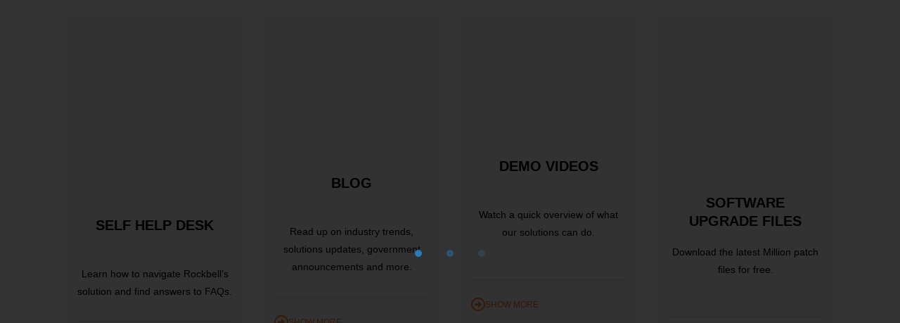

--- FILE ---
content_type: text/html; charset=utf-8
request_url: https://www.google.com/recaptcha/api2/anchor?ar=1&k=6LdX79MiAAAAAEOytslB09nvCoHm820I4pVcA2Q6&co=aHR0cHM6Ly93d3cucm9ja2JlbGwuc2c6NDQz&hl=en&v=PoyoqOPhxBO7pBk68S4YbpHZ&size=invisible&anchor-ms=20000&execute-ms=30000&cb=788kjvmbxdlx
body_size: 48418
content:
<!DOCTYPE HTML><html dir="ltr" lang="en"><head><meta http-equiv="Content-Type" content="text/html; charset=UTF-8">
<meta http-equiv="X-UA-Compatible" content="IE=edge">
<title>reCAPTCHA</title>
<style type="text/css">
/* cyrillic-ext */
@font-face {
  font-family: 'Roboto';
  font-style: normal;
  font-weight: 400;
  font-stretch: 100%;
  src: url(//fonts.gstatic.com/s/roboto/v48/KFO7CnqEu92Fr1ME7kSn66aGLdTylUAMa3GUBHMdazTgWw.woff2) format('woff2');
  unicode-range: U+0460-052F, U+1C80-1C8A, U+20B4, U+2DE0-2DFF, U+A640-A69F, U+FE2E-FE2F;
}
/* cyrillic */
@font-face {
  font-family: 'Roboto';
  font-style: normal;
  font-weight: 400;
  font-stretch: 100%;
  src: url(//fonts.gstatic.com/s/roboto/v48/KFO7CnqEu92Fr1ME7kSn66aGLdTylUAMa3iUBHMdazTgWw.woff2) format('woff2');
  unicode-range: U+0301, U+0400-045F, U+0490-0491, U+04B0-04B1, U+2116;
}
/* greek-ext */
@font-face {
  font-family: 'Roboto';
  font-style: normal;
  font-weight: 400;
  font-stretch: 100%;
  src: url(//fonts.gstatic.com/s/roboto/v48/KFO7CnqEu92Fr1ME7kSn66aGLdTylUAMa3CUBHMdazTgWw.woff2) format('woff2');
  unicode-range: U+1F00-1FFF;
}
/* greek */
@font-face {
  font-family: 'Roboto';
  font-style: normal;
  font-weight: 400;
  font-stretch: 100%;
  src: url(//fonts.gstatic.com/s/roboto/v48/KFO7CnqEu92Fr1ME7kSn66aGLdTylUAMa3-UBHMdazTgWw.woff2) format('woff2');
  unicode-range: U+0370-0377, U+037A-037F, U+0384-038A, U+038C, U+038E-03A1, U+03A3-03FF;
}
/* math */
@font-face {
  font-family: 'Roboto';
  font-style: normal;
  font-weight: 400;
  font-stretch: 100%;
  src: url(//fonts.gstatic.com/s/roboto/v48/KFO7CnqEu92Fr1ME7kSn66aGLdTylUAMawCUBHMdazTgWw.woff2) format('woff2');
  unicode-range: U+0302-0303, U+0305, U+0307-0308, U+0310, U+0312, U+0315, U+031A, U+0326-0327, U+032C, U+032F-0330, U+0332-0333, U+0338, U+033A, U+0346, U+034D, U+0391-03A1, U+03A3-03A9, U+03B1-03C9, U+03D1, U+03D5-03D6, U+03F0-03F1, U+03F4-03F5, U+2016-2017, U+2034-2038, U+203C, U+2040, U+2043, U+2047, U+2050, U+2057, U+205F, U+2070-2071, U+2074-208E, U+2090-209C, U+20D0-20DC, U+20E1, U+20E5-20EF, U+2100-2112, U+2114-2115, U+2117-2121, U+2123-214F, U+2190, U+2192, U+2194-21AE, U+21B0-21E5, U+21F1-21F2, U+21F4-2211, U+2213-2214, U+2216-22FF, U+2308-230B, U+2310, U+2319, U+231C-2321, U+2336-237A, U+237C, U+2395, U+239B-23B7, U+23D0, U+23DC-23E1, U+2474-2475, U+25AF, U+25B3, U+25B7, U+25BD, U+25C1, U+25CA, U+25CC, U+25FB, U+266D-266F, U+27C0-27FF, U+2900-2AFF, U+2B0E-2B11, U+2B30-2B4C, U+2BFE, U+3030, U+FF5B, U+FF5D, U+1D400-1D7FF, U+1EE00-1EEFF;
}
/* symbols */
@font-face {
  font-family: 'Roboto';
  font-style: normal;
  font-weight: 400;
  font-stretch: 100%;
  src: url(//fonts.gstatic.com/s/roboto/v48/KFO7CnqEu92Fr1ME7kSn66aGLdTylUAMaxKUBHMdazTgWw.woff2) format('woff2');
  unicode-range: U+0001-000C, U+000E-001F, U+007F-009F, U+20DD-20E0, U+20E2-20E4, U+2150-218F, U+2190, U+2192, U+2194-2199, U+21AF, U+21E6-21F0, U+21F3, U+2218-2219, U+2299, U+22C4-22C6, U+2300-243F, U+2440-244A, U+2460-24FF, U+25A0-27BF, U+2800-28FF, U+2921-2922, U+2981, U+29BF, U+29EB, U+2B00-2BFF, U+4DC0-4DFF, U+FFF9-FFFB, U+10140-1018E, U+10190-1019C, U+101A0, U+101D0-101FD, U+102E0-102FB, U+10E60-10E7E, U+1D2C0-1D2D3, U+1D2E0-1D37F, U+1F000-1F0FF, U+1F100-1F1AD, U+1F1E6-1F1FF, U+1F30D-1F30F, U+1F315, U+1F31C, U+1F31E, U+1F320-1F32C, U+1F336, U+1F378, U+1F37D, U+1F382, U+1F393-1F39F, U+1F3A7-1F3A8, U+1F3AC-1F3AF, U+1F3C2, U+1F3C4-1F3C6, U+1F3CA-1F3CE, U+1F3D4-1F3E0, U+1F3ED, U+1F3F1-1F3F3, U+1F3F5-1F3F7, U+1F408, U+1F415, U+1F41F, U+1F426, U+1F43F, U+1F441-1F442, U+1F444, U+1F446-1F449, U+1F44C-1F44E, U+1F453, U+1F46A, U+1F47D, U+1F4A3, U+1F4B0, U+1F4B3, U+1F4B9, U+1F4BB, U+1F4BF, U+1F4C8-1F4CB, U+1F4D6, U+1F4DA, U+1F4DF, U+1F4E3-1F4E6, U+1F4EA-1F4ED, U+1F4F7, U+1F4F9-1F4FB, U+1F4FD-1F4FE, U+1F503, U+1F507-1F50B, U+1F50D, U+1F512-1F513, U+1F53E-1F54A, U+1F54F-1F5FA, U+1F610, U+1F650-1F67F, U+1F687, U+1F68D, U+1F691, U+1F694, U+1F698, U+1F6AD, U+1F6B2, U+1F6B9-1F6BA, U+1F6BC, U+1F6C6-1F6CF, U+1F6D3-1F6D7, U+1F6E0-1F6EA, U+1F6F0-1F6F3, U+1F6F7-1F6FC, U+1F700-1F7FF, U+1F800-1F80B, U+1F810-1F847, U+1F850-1F859, U+1F860-1F887, U+1F890-1F8AD, U+1F8B0-1F8BB, U+1F8C0-1F8C1, U+1F900-1F90B, U+1F93B, U+1F946, U+1F984, U+1F996, U+1F9E9, U+1FA00-1FA6F, U+1FA70-1FA7C, U+1FA80-1FA89, U+1FA8F-1FAC6, U+1FACE-1FADC, U+1FADF-1FAE9, U+1FAF0-1FAF8, U+1FB00-1FBFF;
}
/* vietnamese */
@font-face {
  font-family: 'Roboto';
  font-style: normal;
  font-weight: 400;
  font-stretch: 100%;
  src: url(//fonts.gstatic.com/s/roboto/v48/KFO7CnqEu92Fr1ME7kSn66aGLdTylUAMa3OUBHMdazTgWw.woff2) format('woff2');
  unicode-range: U+0102-0103, U+0110-0111, U+0128-0129, U+0168-0169, U+01A0-01A1, U+01AF-01B0, U+0300-0301, U+0303-0304, U+0308-0309, U+0323, U+0329, U+1EA0-1EF9, U+20AB;
}
/* latin-ext */
@font-face {
  font-family: 'Roboto';
  font-style: normal;
  font-weight: 400;
  font-stretch: 100%;
  src: url(//fonts.gstatic.com/s/roboto/v48/KFO7CnqEu92Fr1ME7kSn66aGLdTylUAMa3KUBHMdazTgWw.woff2) format('woff2');
  unicode-range: U+0100-02BA, U+02BD-02C5, U+02C7-02CC, U+02CE-02D7, U+02DD-02FF, U+0304, U+0308, U+0329, U+1D00-1DBF, U+1E00-1E9F, U+1EF2-1EFF, U+2020, U+20A0-20AB, U+20AD-20C0, U+2113, U+2C60-2C7F, U+A720-A7FF;
}
/* latin */
@font-face {
  font-family: 'Roboto';
  font-style: normal;
  font-weight: 400;
  font-stretch: 100%;
  src: url(//fonts.gstatic.com/s/roboto/v48/KFO7CnqEu92Fr1ME7kSn66aGLdTylUAMa3yUBHMdazQ.woff2) format('woff2');
  unicode-range: U+0000-00FF, U+0131, U+0152-0153, U+02BB-02BC, U+02C6, U+02DA, U+02DC, U+0304, U+0308, U+0329, U+2000-206F, U+20AC, U+2122, U+2191, U+2193, U+2212, U+2215, U+FEFF, U+FFFD;
}
/* cyrillic-ext */
@font-face {
  font-family: 'Roboto';
  font-style: normal;
  font-weight: 500;
  font-stretch: 100%;
  src: url(//fonts.gstatic.com/s/roboto/v48/KFO7CnqEu92Fr1ME7kSn66aGLdTylUAMa3GUBHMdazTgWw.woff2) format('woff2');
  unicode-range: U+0460-052F, U+1C80-1C8A, U+20B4, U+2DE0-2DFF, U+A640-A69F, U+FE2E-FE2F;
}
/* cyrillic */
@font-face {
  font-family: 'Roboto';
  font-style: normal;
  font-weight: 500;
  font-stretch: 100%;
  src: url(//fonts.gstatic.com/s/roboto/v48/KFO7CnqEu92Fr1ME7kSn66aGLdTylUAMa3iUBHMdazTgWw.woff2) format('woff2');
  unicode-range: U+0301, U+0400-045F, U+0490-0491, U+04B0-04B1, U+2116;
}
/* greek-ext */
@font-face {
  font-family: 'Roboto';
  font-style: normal;
  font-weight: 500;
  font-stretch: 100%;
  src: url(//fonts.gstatic.com/s/roboto/v48/KFO7CnqEu92Fr1ME7kSn66aGLdTylUAMa3CUBHMdazTgWw.woff2) format('woff2');
  unicode-range: U+1F00-1FFF;
}
/* greek */
@font-face {
  font-family: 'Roboto';
  font-style: normal;
  font-weight: 500;
  font-stretch: 100%;
  src: url(//fonts.gstatic.com/s/roboto/v48/KFO7CnqEu92Fr1ME7kSn66aGLdTylUAMa3-UBHMdazTgWw.woff2) format('woff2');
  unicode-range: U+0370-0377, U+037A-037F, U+0384-038A, U+038C, U+038E-03A1, U+03A3-03FF;
}
/* math */
@font-face {
  font-family: 'Roboto';
  font-style: normal;
  font-weight: 500;
  font-stretch: 100%;
  src: url(//fonts.gstatic.com/s/roboto/v48/KFO7CnqEu92Fr1ME7kSn66aGLdTylUAMawCUBHMdazTgWw.woff2) format('woff2');
  unicode-range: U+0302-0303, U+0305, U+0307-0308, U+0310, U+0312, U+0315, U+031A, U+0326-0327, U+032C, U+032F-0330, U+0332-0333, U+0338, U+033A, U+0346, U+034D, U+0391-03A1, U+03A3-03A9, U+03B1-03C9, U+03D1, U+03D5-03D6, U+03F0-03F1, U+03F4-03F5, U+2016-2017, U+2034-2038, U+203C, U+2040, U+2043, U+2047, U+2050, U+2057, U+205F, U+2070-2071, U+2074-208E, U+2090-209C, U+20D0-20DC, U+20E1, U+20E5-20EF, U+2100-2112, U+2114-2115, U+2117-2121, U+2123-214F, U+2190, U+2192, U+2194-21AE, U+21B0-21E5, U+21F1-21F2, U+21F4-2211, U+2213-2214, U+2216-22FF, U+2308-230B, U+2310, U+2319, U+231C-2321, U+2336-237A, U+237C, U+2395, U+239B-23B7, U+23D0, U+23DC-23E1, U+2474-2475, U+25AF, U+25B3, U+25B7, U+25BD, U+25C1, U+25CA, U+25CC, U+25FB, U+266D-266F, U+27C0-27FF, U+2900-2AFF, U+2B0E-2B11, U+2B30-2B4C, U+2BFE, U+3030, U+FF5B, U+FF5D, U+1D400-1D7FF, U+1EE00-1EEFF;
}
/* symbols */
@font-face {
  font-family: 'Roboto';
  font-style: normal;
  font-weight: 500;
  font-stretch: 100%;
  src: url(//fonts.gstatic.com/s/roboto/v48/KFO7CnqEu92Fr1ME7kSn66aGLdTylUAMaxKUBHMdazTgWw.woff2) format('woff2');
  unicode-range: U+0001-000C, U+000E-001F, U+007F-009F, U+20DD-20E0, U+20E2-20E4, U+2150-218F, U+2190, U+2192, U+2194-2199, U+21AF, U+21E6-21F0, U+21F3, U+2218-2219, U+2299, U+22C4-22C6, U+2300-243F, U+2440-244A, U+2460-24FF, U+25A0-27BF, U+2800-28FF, U+2921-2922, U+2981, U+29BF, U+29EB, U+2B00-2BFF, U+4DC0-4DFF, U+FFF9-FFFB, U+10140-1018E, U+10190-1019C, U+101A0, U+101D0-101FD, U+102E0-102FB, U+10E60-10E7E, U+1D2C0-1D2D3, U+1D2E0-1D37F, U+1F000-1F0FF, U+1F100-1F1AD, U+1F1E6-1F1FF, U+1F30D-1F30F, U+1F315, U+1F31C, U+1F31E, U+1F320-1F32C, U+1F336, U+1F378, U+1F37D, U+1F382, U+1F393-1F39F, U+1F3A7-1F3A8, U+1F3AC-1F3AF, U+1F3C2, U+1F3C4-1F3C6, U+1F3CA-1F3CE, U+1F3D4-1F3E0, U+1F3ED, U+1F3F1-1F3F3, U+1F3F5-1F3F7, U+1F408, U+1F415, U+1F41F, U+1F426, U+1F43F, U+1F441-1F442, U+1F444, U+1F446-1F449, U+1F44C-1F44E, U+1F453, U+1F46A, U+1F47D, U+1F4A3, U+1F4B0, U+1F4B3, U+1F4B9, U+1F4BB, U+1F4BF, U+1F4C8-1F4CB, U+1F4D6, U+1F4DA, U+1F4DF, U+1F4E3-1F4E6, U+1F4EA-1F4ED, U+1F4F7, U+1F4F9-1F4FB, U+1F4FD-1F4FE, U+1F503, U+1F507-1F50B, U+1F50D, U+1F512-1F513, U+1F53E-1F54A, U+1F54F-1F5FA, U+1F610, U+1F650-1F67F, U+1F687, U+1F68D, U+1F691, U+1F694, U+1F698, U+1F6AD, U+1F6B2, U+1F6B9-1F6BA, U+1F6BC, U+1F6C6-1F6CF, U+1F6D3-1F6D7, U+1F6E0-1F6EA, U+1F6F0-1F6F3, U+1F6F7-1F6FC, U+1F700-1F7FF, U+1F800-1F80B, U+1F810-1F847, U+1F850-1F859, U+1F860-1F887, U+1F890-1F8AD, U+1F8B0-1F8BB, U+1F8C0-1F8C1, U+1F900-1F90B, U+1F93B, U+1F946, U+1F984, U+1F996, U+1F9E9, U+1FA00-1FA6F, U+1FA70-1FA7C, U+1FA80-1FA89, U+1FA8F-1FAC6, U+1FACE-1FADC, U+1FADF-1FAE9, U+1FAF0-1FAF8, U+1FB00-1FBFF;
}
/* vietnamese */
@font-face {
  font-family: 'Roboto';
  font-style: normal;
  font-weight: 500;
  font-stretch: 100%;
  src: url(//fonts.gstatic.com/s/roboto/v48/KFO7CnqEu92Fr1ME7kSn66aGLdTylUAMa3OUBHMdazTgWw.woff2) format('woff2');
  unicode-range: U+0102-0103, U+0110-0111, U+0128-0129, U+0168-0169, U+01A0-01A1, U+01AF-01B0, U+0300-0301, U+0303-0304, U+0308-0309, U+0323, U+0329, U+1EA0-1EF9, U+20AB;
}
/* latin-ext */
@font-face {
  font-family: 'Roboto';
  font-style: normal;
  font-weight: 500;
  font-stretch: 100%;
  src: url(//fonts.gstatic.com/s/roboto/v48/KFO7CnqEu92Fr1ME7kSn66aGLdTylUAMa3KUBHMdazTgWw.woff2) format('woff2');
  unicode-range: U+0100-02BA, U+02BD-02C5, U+02C7-02CC, U+02CE-02D7, U+02DD-02FF, U+0304, U+0308, U+0329, U+1D00-1DBF, U+1E00-1E9F, U+1EF2-1EFF, U+2020, U+20A0-20AB, U+20AD-20C0, U+2113, U+2C60-2C7F, U+A720-A7FF;
}
/* latin */
@font-face {
  font-family: 'Roboto';
  font-style: normal;
  font-weight: 500;
  font-stretch: 100%;
  src: url(//fonts.gstatic.com/s/roboto/v48/KFO7CnqEu92Fr1ME7kSn66aGLdTylUAMa3yUBHMdazQ.woff2) format('woff2');
  unicode-range: U+0000-00FF, U+0131, U+0152-0153, U+02BB-02BC, U+02C6, U+02DA, U+02DC, U+0304, U+0308, U+0329, U+2000-206F, U+20AC, U+2122, U+2191, U+2193, U+2212, U+2215, U+FEFF, U+FFFD;
}
/* cyrillic-ext */
@font-face {
  font-family: 'Roboto';
  font-style: normal;
  font-weight: 900;
  font-stretch: 100%;
  src: url(//fonts.gstatic.com/s/roboto/v48/KFO7CnqEu92Fr1ME7kSn66aGLdTylUAMa3GUBHMdazTgWw.woff2) format('woff2');
  unicode-range: U+0460-052F, U+1C80-1C8A, U+20B4, U+2DE0-2DFF, U+A640-A69F, U+FE2E-FE2F;
}
/* cyrillic */
@font-face {
  font-family: 'Roboto';
  font-style: normal;
  font-weight: 900;
  font-stretch: 100%;
  src: url(//fonts.gstatic.com/s/roboto/v48/KFO7CnqEu92Fr1ME7kSn66aGLdTylUAMa3iUBHMdazTgWw.woff2) format('woff2');
  unicode-range: U+0301, U+0400-045F, U+0490-0491, U+04B0-04B1, U+2116;
}
/* greek-ext */
@font-face {
  font-family: 'Roboto';
  font-style: normal;
  font-weight: 900;
  font-stretch: 100%;
  src: url(//fonts.gstatic.com/s/roboto/v48/KFO7CnqEu92Fr1ME7kSn66aGLdTylUAMa3CUBHMdazTgWw.woff2) format('woff2');
  unicode-range: U+1F00-1FFF;
}
/* greek */
@font-face {
  font-family: 'Roboto';
  font-style: normal;
  font-weight: 900;
  font-stretch: 100%;
  src: url(//fonts.gstatic.com/s/roboto/v48/KFO7CnqEu92Fr1ME7kSn66aGLdTylUAMa3-UBHMdazTgWw.woff2) format('woff2');
  unicode-range: U+0370-0377, U+037A-037F, U+0384-038A, U+038C, U+038E-03A1, U+03A3-03FF;
}
/* math */
@font-face {
  font-family: 'Roboto';
  font-style: normal;
  font-weight: 900;
  font-stretch: 100%;
  src: url(//fonts.gstatic.com/s/roboto/v48/KFO7CnqEu92Fr1ME7kSn66aGLdTylUAMawCUBHMdazTgWw.woff2) format('woff2');
  unicode-range: U+0302-0303, U+0305, U+0307-0308, U+0310, U+0312, U+0315, U+031A, U+0326-0327, U+032C, U+032F-0330, U+0332-0333, U+0338, U+033A, U+0346, U+034D, U+0391-03A1, U+03A3-03A9, U+03B1-03C9, U+03D1, U+03D5-03D6, U+03F0-03F1, U+03F4-03F5, U+2016-2017, U+2034-2038, U+203C, U+2040, U+2043, U+2047, U+2050, U+2057, U+205F, U+2070-2071, U+2074-208E, U+2090-209C, U+20D0-20DC, U+20E1, U+20E5-20EF, U+2100-2112, U+2114-2115, U+2117-2121, U+2123-214F, U+2190, U+2192, U+2194-21AE, U+21B0-21E5, U+21F1-21F2, U+21F4-2211, U+2213-2214, U+2216-22FF, U+2308-230B, U+2310, U+2319, U+231C-2321, U+2336-237A, U+237C, U+2395, U+239B-23B7, U+23D0, U+23DC-23E1, U+2474-2475, U+25AF, U+25B3, U+25B7, U+25BD, U+25C1, U+25CA, U+25CC, U+25FB, U+266D-266F, U+27C0-27FF, U+2900-2AFF, U+2B0E-2B11, U+2B30-2B4C, U+2BFE, U+3030, U+FF5B, U+FF5D, U+1D400-1D7FF, U+1EE00-1EEFF;
}
/* symbols */
@font-face {
  font-family: 'Roboto';
  font-style: normal;
  font-weight: 900;
  font-stretch: 100%;
  src: url(//fonts.gstatic.com/s/roboto/v48/KFO7CnqEu92Fr1ME7kSn66aGLdTylUAMaxKUBHMdazTgWw.woff2) format('woff2');
  unicode-range: U+0001-000C, U+000E-001F, U+007F-009F, U+20DD-20E0, U+20E2-20E4, U+2150-218F, U+2190, U+2192, U+2194-2199, U+21AF, U+21E6-21F0, U+21F3, U+2218-2219, U+2299, U+22C4-22C6, U+2300-243F, U+2440-244A, U+2460-24FF, U+25A0-27BF, U+2800-28FF, U+2921-2922, U+2981, U+29BF, U+29EB, U+2B00-2BFF, U+4DC0-4DFF, U+FFF9-FFFB, U+10140-1018E, U+10190-1019C, U+101A0, U+101D0-101FD, U+102E0-102FB, U+10E60-10E7E, U+1D2C0-1D2D3, U+1D2E0-1D37F, U+1F000-1F0FF, U+1F100-1F1AD, U+1F1E6-1F1FF, U+1F30D-1F30F, U+1F315, U+1F31C, U+1F31E, U+1F320-1F32C, U+1F336, U+1F378, U+1F37D, U+1F382, U+1F393-1F39F, U+1F3A7-1F3A8, U+1F3AC-1F3AF, U+1F3C2, U+1F3C4-1F3C6, U+1F3CA-1F3CE, U+1F3D4-1F3E0, U+1F3ED, U+1F3F1-1F3F3, U+1F3F5-1F3F7, U+1F408, U+1F415, U+1F41F, U+1F426, U+1F43F, U+1F441-1F442, U+1F444, U+1F446-1F449, U+1F44C-1F44E, U+1F453, U+1F46A, U+1F47D, U+1F4A3, U+1F4B0, U+1F4B3, U+1F4B9, U+1F4BB, U+1F4BF, U+1F4C8-1F4CB, U+1F4D6, U+1F4DA, U+1F4DF, U+1F4E3-1F4E6, U+1F4EA-1F4ED, U+1F4F7, U+1F4F9-1F4FB, U+1F4FD-1F4FE, U+1F503, U+1F507-1F50B, U+1F50D, U+1F512-1F513, U+1F53E-1F54A, U+1F54F-1F5FA, U+1F610, U+1F650-1F67F, U+1F687, U+1F68D, U+1F691, U+1F694, U+1F698, U+1F6AD, U+1F6B2, U+1F6B9-1F6BA, U+1F6BC, U+1F6C6-1F6CF, U+1F6D3-1F6D7, U+1F6E0-1F6EA, U+1F6F0-1F6F3, U+1F6F7-1F6FC, U+1F700-1F7FF, U+1F800-1F80B, U+1F810-1F847, U+1F850-1F859, U+1F860-1F887, U+1F890-1F8AD, U+1F8B0-1F8BB, U+1F8C0-1F8C1, U+1F900-1F90B, U+1F93B, U+1F946, U+1F984, U+1F996, U+1F9E9, U+1FA00-1FA6F, U+1FA70-1FA7C, U+1FA80-1FA89, U+1FA8F-1FAC6, U+1FACE-1FADC, U+1FADF-1FAE9, U+1FAF0-1FAF8, U+1FB00-1FBFF;
}
/* vietnamese */
@font-face {
  font-family: 'Roboto';
  font-style: normal;
  font-weight: 900;
  font-stretch: 100%;
  src: url(//fonts.gstatic.com/s/roboto/v48/KFO7CnqEu92Fr1ME7kSn66aGLdTylUAMa3OUBHMdazTgWw.woff2) format('woff2');
  unicode-range: U+0102-0103, U+0110-0111, U+0128-0129, U+0168-0169, U+01A0-01A1, U+01AF-01B0, U+0300-0301, U+0303-0304, U+0308-0309, U+0323, U+0329, U+1EA0-1EF9, U+20AB;
}
/* latin-ext */
@font-face {
  font-family: 'Roboto';
  font-style: normal;
  font-weight: 900;
  font-stretch: 100%;
  src: url(//fonts.gstatic.com/s/roboto/v48/KFO7CnqEu92Fr1ME7kSn66aGLdTylUAMa3KUBHMdazTgWw.woff2) format('woff2');
  unicode-range: U+0100-02BA, U+02BD-02C5, U+02C7-02CC, U+02CE-02D7, U+02DD-02FF, U+0304, U+0308, U+0329, U+1D00-1DBF, U+1E00-1E9F, U+1EF2-1EFF, U+2020, U+20A0-20AB, U+20AD-20C0, U+2113, U+2C60-2C7F, U+A720-A7FF;
}
/* latin */
@font-face {
  font-family: 'Roboto';
  font-style: normal;
  font-weight: 900;
  font-stretch: 100%;
  src: url(//fonts.gstatic.com/s/roboto/v48/KFO7CnqEu92Fr1ME7kSn66aGLdTylUAMa3yUBHMdazQ.woff2) format('woff2');
  unicode-range: U+0000-00FF, U+0131, U+0152-0153, U+02BB-02BC, U+02C6, U+02DA, U+02DC, U+0304, U+0308, U+0329, U+2000-206F, U+20AC, U+2122, U+2191, U+2193, U+2212, U+2215, U+FEFF, U+FFFD;
}

</style>
<link rel="stylesheet" type="text/css" href="https://www.gstatic.com/recaptcha/releases/PoyoqOPhxBO7pBk68S4YbpHZ/styles__ltr.css">
<script nonce="qWKgEqV7KIqk7JST7WSrPg" type="text/javascript">window['__recaptcha_api'] = 'https://www.google.com/recaptcha/api2/';</script>
<script type="text/javascript" src="https://www.gstatic.com/recaptcha/releases/PoyoqOPhxBO7pBk68S4YbpHZ/recaptcha__en.js" nonce="qWKgEqV7KIqk7JST7WSrPg">
      
    </script></head>
<body><div id="rc-anchor-alert" class="rc-anchor-alert"></div>
<input type="hidden" id="recaptcha-token" value="[base64]">
<script type="text/javascript" nonce="qWKgEqV7KIqk7JST7WSrPg">
      recaptcha.anchor.Main.init("[\x22ainput\x22,[\x22bgdata\x22,\x22\x22,\[base64]/[base64]/[base64]/[base64]/[base64]/UltsKytdPUU6KEU8MjA0OD9SW2wrK109RT4+NnwxOTI6KChFJjY0NTEyKT09NTUyOTYmJk0rMTxjLmxlbmd0aCYmKGMuY2hhckNvZGVBdChNKzEpJjY0NTEyKT09NTYzMjA/[base64]/[base64]/[base64]/[base64]/[base64]/[base64]/[base64]\x22,\[base64]\\u003d\\u003d\x22,\x22w51fwqorwojChMKfBcOCI0pGBsKnwqNaA8OEw7XDl8Kmw4tCJMOLw51sIFBYT8OuZ1fCtsK9wqJRw4RUw6DDs8O3DsK5REXDqcOAwqY8OsOFSTpVOsKDWgMwLFdPUMKJdlzCpADCmQlSMUDCo2cawqx3wrYtw4rCv8KSwr/Cv8KqRMKaLmHDl1HDrBMRN8KEXMKCXTEew5zDpTJWTMKCw41pwpI4wpFNwo8Gw6fDicOhRMKxXcOPVXIXwoxMw5k5w4TDi2orOl/[base64]/Ci8KDw7HCoDnCgCEAw4nDlsKrdsKEw7LCmcKaw6nCtXrDpxILM8OMCWnCrWDDiWM2PMKHIBc5w6tELjVLK8OmwovCpcK0X8KOw4vDs2swwrQswq7CmAnDvcOiwoRywofDhzjDkxbDm31sdMOEMVrCnjfDuy/Cv8O/w7Yxw6zCkMOiKi3DjDtcw7JkRcKFHWjDny0oSUDDi8KkV0JAwqlOw69jwqcFwot0TsKWIMOcw444wpo6BcKIWMOFwrkvw4XDp1pVwpJNwp3DlMKqw6DCniJfw5DCqcOYCcKCw6vCgMOtw7Y0bg0tDMOeZsO/JgYnwpQWN8O6wrHDvzMOGQ3CksKcwrB1EcKqYlPDl8K+DEhRwohrw4jDtGDClll2CArCh8KfK8KawpULQBRwJxA+b8KJw41LNsOmI8KZSwVEw67Dm8K0wrgYFFvCoA/Cr8KIHCFxYsKwCRXCi1HCrWlMTyE5w7vCucK5wpnCvn3DpMOlwrw4PcKxw4XCrljClMKZb8KZw48SMsKDwr/[base64]/Dt8OhUinCn3XDhMOnwr/DsyXCksKSw4ZUwp1pwpcJw5RlW8OncUHCk8O9f0d8EcK4wqxLeXUjw6kWwoDDl3JNKMObwocew5lPKcOUQcKnwrvDpMKWXmDCgSDCl3bDisOlMMKZwqcxOwjCjyLChcO7wpbCssK/w7zCiUrChMKWwpzDu8O7wp7Cg8OQKcKhRmIOGhjCg8O8w6vDvSx+RTdXQsKZLToQwpnDohHDmcOxwq3Dr8OCw5LDgBLCkBorw6DDny7Dv3MVw5zCjMKoUsK/w6fDusO7w6oBwo1cw7/CtWI8w5hQw6V6U8K3wpDDk8O+OMOtwpjCphbCv8KuwpPCosK6dVzClcOvw6w2w7Yfw7kMw5kew4fDqRPCnsKew6nDucKPw6vDs8Onw49KwonDhB/Dpm4hwozCuwfCnMOkLy1jUiLDkFPClEIPJ0lnw5/CoMK1wojDnMK8A8OyKBEsw71Xw7lew5vCrcOWw6wDIcOLW2MNK8ORw4cZw4sMfi53w6kIfsOvw7wbwpbCtMKKw4MwwqHDgsOKOcOuEsK6GMKgw7XDs8OGwqVnaQ0wbk8YGcKsw47DpMKOwrvCpsOww5Nbwr0PO0YAdCnCmjskw513IcK2wobCjCrDhcKSVR7ClsO0w6/Cp8KTOcO7w7/DrMK+w7/[base64]/woFIIAzCksK8w4Fiw5x8FsOuw4PDkGAqwprDpFvDqjpLHEM+w64SaMKQGsO8w7kuw65sA8K/[base64]/w7cwAF/CjlnCusKJWMOeRjU+wpo9TMKrUAnCjCItbcODH8KHfsKjRcOww7vDmsOLw43CjsKMH8O/WMOiw7bCg38XwrfDmxrDicK7YVrCqmwpDsOcS8OAwqTChyUgd8KGE8O3wqJNVMOCXjY9fQnCrT4lwrPDj8KHw6BNwqoRHlpJOxPCs2bDg8KWwrsNSWxwwpbDqz/DvnZ4RzMCfcO3wptiHTFfIsO4w4XDqcO1cMO3w55UEGEHJ8OOw5cAMMKEw5vDuMO5B8OpAw5wwoTDmV3DsMOJGijClMO/Xk4Vw4TDnCLDk2nDniARwpU0w503w7c0w6fCogDCj3DDhAYEwqYNw4gFwpLDosKvwp/DgMOlPEvCvsO7fXIpw5Z7wqBkwrRuw6MoNFNZwpLCkcOXw43DjsKvw4ZQKXhcw58AZQrCj8KlworCh8Kcw783w7ctXHRsV3RqQ1YKw5hCw4jDmsKEw5PCiVXDp8KIw63Chn1Fw41Ew7Fcw6vDlRzDucKCw4/ChsOOw4/Dogs3SMKMbsK3w6dUd8KnwrPDtcOdGMOgF8K4w7vCmSQsw7VXwqLDkcKZF8KyHXvChsKGwooLw4/[base64]/Di8OLK8ONFMKhw6sgemYnw4VUwrVsTw3DpGzCqFDDnm3CkQPCusK5AMOfw4oAwrzDu2zDoMKiwrtfwrXDgMOrU2dmUMKaOsKcwoVew7Mrw59lEhTDiELCi8OiZSrCmcOSW0xww4NlT8KNw446wo19IWIHw7bDrxHDpCXDjMOiBcKbIULDnCdDW8Kfw6nDr8Otwq/CpAxiPAzDjTPCj8Kiw7PDlSLCix/ChcKfShrDgXHCl3DDpibDgmrCvsKEwpQYd8OiZlXCmyx8XTzDmMKxwpQGwp4VT8OOwq5DwprCvsO6w4wOwrfDi8Ofw5fCtnnDhgoiwrvDgAjCsgc5cllsUncEwok9bsO0wqcpw61owoPDtjDDqX9MIyhuw7TDlsObOw0gwq/Dk8KWw6jCqcOuCivCm8K9SnDCoDfDrHnDm8O/w5PCkiNvwqwfTxNLAcOdfHPDrwJ7R2bCncOPwpTDrsOkIB3DksKDwpcOI8KjwqXDnsOKwr3DtMKETsOUw4p2wrI4w6DDiMKZwr/[base64]/DqHjDum9Jw6LCosK2cMOPWcK7ZlDDqsOOZsOCwqLChQ/CngpcwprCmsKcw4XCl0/DogPCnMO8D8KEI2BtG8Kzw7PDs8KwwpsXw4bDgcOaWsKaw7IqwqAZbC3DocK3w5gzcz5wwpByaBzDsQLDugHCvDF1w6E1fsO0wrrDmjZSwrlnDX3CsizCgcKZNXdRw4YuccKpwp4UWsKAw40TAmrCv03DpBl8wq7DhsK9w5I/w5VRIgbCtsO/[base64]/w7zDujtHwo9eEiJ4MMKaI8KBwr0wWsOsCgY1wrIrdcK0w4AlbsOgw5xPw5gyAS7DtcK8w7t7LcKjw7t/RcOMHzjCnU3Cr2PCgjTCmyPCiXpUcsOkUcOfw4wYewk+B8KYwo/CtjNpZMK9w7hxNcKTMcOWwroIw6AQwqoJwprDi1bDv8KgO8K2N8OeIA3DjMKwwoJrCkHDnVBAwpBSw7bDvyw9w447HHhqVh7Cqz4YLcK1BsKGw7JMU8Otw5LCnsOmwqB0JlfCpMOPw6TCjMOvBMKDCQM9AFd6woI/w5UXw4FtwrTCmT/CosKww4A0wqRYR8OUcSHDry10wprCpcOgwo/CoR3ChR88bMK1YsKgFMOlT8K9B1DDhCcHI3ESWWXClD9AwoLCusOGaMKRw48mPsOoKcKlDcKyFHR9XX5jJC/[base64]/w7N/wrXDgnTCrw1vw63CuDhNwrhXEjoxMHjCjsKxw5nCksKww6NsLS7CsyNpwpZrLcK9Y8KkwprCoQcRNhDCjnnDvjMfwro7w4HCqg1AXl1BO8Kyw5xvw45YwohLwqfDgxbDvi7CoMKpw7zDrQoQNcK2wrPCiz8bQMOdw5HDsMKvw73Dhl/Cm2wBZcOuNMKrHcKhw4TDi8K6IyxawpbCjsOpWGYNOcOCBBHDvDstwox0AmF0UcKycW3DgB7CtMOoKcOFARfCilIoSMKzZcKVw7/CiFgvXcO6woPDusK0wqHCiyBhw5dWCsO9w7I3AUPDvT9fN01GwoQuwqUHa8OyGTkcQ8OkaQ7DoV4ifsO6w4YCw4DCncO7e8Kyw7DDlsKWwqEbOGjCjcKYwp/DuUPCvFhbwpUew6FEw4LDokzCl8OkG8KOw4wRIsK3b8O7wrZmB8OXw4BFw6/Dt8Kaw67CqTXDv1p7U8Onw4oSGD3CtMK8IcKrWcOqbxQRB13Cl8KoThoDOcOXRMOgw4t3KSPDiyYjDisvwqdnw6RgQcO9O8KVw4XDqDzDm1wzBinDrQbDr8OlM8KzOEEGw6QJIg/DhGE9wp88w5TDt8KvFE3CqlbDgMKFVcKKVcOow7oub8OWKcOyWk3DpHZtLsOQwrPDiSwKw5PDosOVdsKtdcKMAEJCw5Rzw7gtw4kGfhsFYVXDpyTCj8OJPSwCw7DCtsOQwq7Dnj5Kw4lzwqPDtQnCgTQrw5rCqsOpUcK6IcKnw7Q3OcK/woJOwpjCksOwMQMVdcKpDMKWw7DCkk8gw7Etw6rCgGHDmlpdVcKnw44GwoAuI2nDtMO6SxrDtGFifcKNDk3DnX/[base64]/Cggw4HMKCwoNQEx3DssK8JErDpsOTPl0samDDpA7Dr05lw6klWsKJTsKdw4/Cl8KtCkTDtMOfw5DDgcK/w5hVw55bYsKmwq3CmsKawprDoUvCpcKFGA5uQ13DhcOkw7gMATxSwo3Cq0Bea8KFw4E3cMKKbEfCpTHCo2rDtlALBRbDjcOxw7piM8O9KhzCisKQNHlwwr7DucK6wq/[base64]/RMOyw4fCr8OxM8O8w5pawpXCjMKtwpA/wpIJZcOuDAJKw7JeYMOsw68JwqxMwq7ChcKswp/CiErCuMO8VsOcEHphaWB/QsKLbcOmw5ZVw6DDhMKTwqLClcKZw4zCh1duUkQ4QXZjeVk+w5HCh8KpUsKebznDpEfDpsKCw6zDpwjDu8Oswol7F0bDny1Dw5JtBMO5wrgkwr1kbmnDqsKEVsOowq9MZC0iw4nCt8O5Ni/[base64]/DsWNwwoF6w5p2wrNidUDDkSrDsMKRw4/CqcK0QcKhW3lmemnDpcKSBh/DqlQVw5jCl3FKw6YKGUNVRSVUwp7Co8KKPCgpwpnClCJ1w5ACwr3CgMO2UxfDvMKywrfCpmjDnDtawpPCksKAL8K1wpfCl8KJw4tSwoV1OsOHDMKGMsOLwpnCl8Kyw4XDgFTCiz7DscOTYMKGw77CjsKrYMOmwr4PWSPCsTnDr0dxwo/[base64]/CuhzCi04hw47DkgXCqRNPwrzCnSUXw5ZaRGM3w7Qjw5RKRGPDpArCtMKNw4/Cu03CmMKPGcONAmBBEsOaP8O7wrLDo2/DmMOhIMKHbjfDhsKmw57DtcKNVE7ClcOeYcOOwrVgw7TCqsOhwp/CjMKbbjDDkwTCiMK0w79Gwp7Dq8KAZhcMD3RQworCrVAfNi/Chnl2wp/Dt8Kyw5clEMOdw61zwrh7woA5ZSDDk8Kpwp1SWcK6wooKYMKjwqFtwrbCryZAFcOfwqbChsO/w7V0wpDDiRDDsVMgAU0hYETCu8K9w6wbAUgFw7PCjcKew7TCmTjCnsO0WDAMwqbDnzw0HsKpw6rCpMO0dcOhWcOFwq3DkWp0RlnDiB7DrcO1wp7DtUPCl8OTAgjCksOEw7oqWXvCvWbDrQ/DlDbCvQkAw6vDiEp2byATQ8KxTgEuWSPCsMKHf2QuYsOMEMKhwos7w64LdMOUeH0awq7Cq8KzHwDDtMKYAcKPw7Bfwp8cZWd3wpvCqB/DrDNCw45xw5AxE8O3w4BqawzCn8KFQn8yw57Dk8Kaw5PDiMOdwpfDmk/[base64]/HMKufWjDlMOWwr7CvMKCwrViw6EZwq/Dg07CmGNbdsKrFQ4+WhjCiMK5JTfDo8ObwpXDjikdD3TCksOzwpdNc8Kjwrw7wrg2GsK9NA56EsOrw41HeUh8wos6U8O9wogZw5BzBcODNSfDucOHwrgsw5XCkcKXEcKuwo5bT8KrSF/CpU/CiV7DmW5yw5MceQpeHQzDvh00GsO9wodcwp7CsMKBwq3Cuw5GJcO/QsK8e2RyVsOPw5Amw7HCoi5Mw60DwpEbw4XChhF3ejAyDMOQwpnDsWvDpsK6wr7CrnLCs1/Dqxg+wq3DlWMGwp/DvmYfb8OJREZqE8OoQ8KSHTLCrMKMEcOGwp/[base64]/Cr8K5C8KUQMOOF2rDp8K5w4/CrU0jwpbDosKyKsKYw5wwHsKow4LCuiRBEF8LwqYQTXzChEZsw7rCl8K5wp0hw5nDp8OPwpPCsMKlMW7DjkfCoxvDisKkw4AfSsKecMO4wplBBk/[base64]/CgcOOwpHDucKYw6t+OMKpwqQVwrDDqzd4QHARBMKKwrTDqcOLwoTCvsOANHUgdlZLVcKSwpRSw7FxwqfDvsO2w5/CmEFqw7pLwoDDkMOAwpDDk8KEPA1nwqowPjIFwpvDvTBewptwwqHDkcKgwr9KO042a8K9w7R7wpsdEzNNYMO+w5s/Wn01TS3ChV3DrQc0w5DCmXXCv8OsKW1XY8KrwqPDiCrCoQgKDQXCi8OCwqMSwqF+JMKgw7HDusKswoTDnsOswr/Cj8KYJsO/wrXClSjCo8KLw6Aaf8KxeA5fworCr8OZw5TCrDnDhlBww7rDtVIaw5hbw6fCk8OTFCLCm8OJw7JUwoLDgUkvQRjCumXDrcOpw5vDv8K4MMKWwqtpIsOuw4fCo8OQeDLDplLCg2x7wrLDp1DDp8O8Ij0cPxrCp8KBX8K0UVvChSbCi8Kywq0Lwr7DsC/DqHdbw5fDjF/Cph7CmcOFC8K5wq7DnAEuA27Dh0wyDcOSa8O3VVkuNWfDp0skb0fCrwQhw6BQwqDCp8OoN8Oowp/CnsKDwovCvXl4CMKpQVrCugMzw7jCvMK2dk40ZcKGwqNjw64xDHXDgcKuDsKCR1jCgUnDscKYw4VnaHcrdnJiw4Vwwp1pwrnDpcKow4TCsjnCtwJ1aMOQw4ZgCijCuMKswqIQM29vwrAKVMKBbxLCqS4xw5vDui/CgGk3VGAJFBLDsxALwrHCqMOyZTNjOcKUwqBOGcKww6bCiRMiT2JBWMOJScO1wp/Dj8OEw5dRw7HDglXDg8KVwps9wo9jw4MGZUzCpFcgw63DqHbDicKqUcK5wokTw4vCvcOZTMOjYsK8wq9tfkfCkkFqOMKeUcOEAsKFwo0TDE/CgsO4UcKVw7vDucKfwrkQJANfwp/Cj8KnAMO+wpd/d0HCoyfDh8ObAMOrXURXw6zDjcO1wrw1f8Kbw4RiEsOaw4NpfcKlwppfdcOOOBYQwrsZw43CvcKTw5/CqsOrSsKEwrfCj0oGw4vDjXHCqsKMJcKwNsKcwoIaEsOgOcKEw7VzdcOtw7/DlcKrRUUFw6VwFcORwrVGw5Bhwp/[base64]/Cg8OWPj7DuhAiAU1qLU49w7ULw4/CslbCkcOlwpfCiFYUwobCgk8Kw7zCuDohLCTCmHrCu8KJw7Usw7jCnMOMw5XDgsOIw4JXQRIXAMKTHVQowpfCssKXMcKNCsO9HMKpw4PCoSwtAcO7b8KywoVpw53DgR7DtxbDtsKKw5rCmWdgAsOQIXpweSDCjsOVwqVUw6/Cv8KFG33CuiEmP8Oow5hfw5kxwq18wobDv8KWSlLDpcK+wq3CnU3Cl8K+YsOowrFow5nDpm3CvsKsBcKffHlsPMK5wqXDt2BObcK4RMKPwoVaRcKwCgs7FsOSLcOZw4XCg2UfO1UKwqrDnsKhVgHCjsKSw6bCqRHCoXrCki/DsmxtwqfCqsKXw5jDjTM/[base64]/DsDTCsMOud8KQQjoVVx/DpMKXGMOWw53CisKDw5Nxw5/CvTI9HgjCsXMfAXg1PnExw5U6GcK/wpA1FhrCjTvDrcOvwqtMwqJAMMKkNW/[base64]/wpp5bhZhw45QKsORw6d0wqM5w68LWcObCMKMwrY4DWBIBG7DsRdGFkTDj8K0NsK/[base64]/YG9zw4rDiwxww7TDjsKmF3DDqcK0wpcHBV3CqUdww7cuwoDCn1goCMOVRUx3w5ZdCMKZwo1fwoNcccKAbcOqw4BaC1nCoFDDrcKNFcKtPsK2H8KXw73CtcKuwoMew53DrEAQw5DClhvCqzRKw68INsKOATnCmcOcwoDCsMOTecKGRcKyNkgqw6RMwpIOK8Olw53DkC/DjBhDLMK6ccK4wo7ClMKdwp/CvMOmw4bDrcKaUsOoYRl0CsKWFEXDscKSw6kibxwoLEzCmcK9w6HDhW5zw7p1wrUKQiLDksOIw6zCsMOMwoN7G8KuwpDDrk3CpMKjJTgiwrDDhlZaH8ONw4IAw48ZeMKAQykbXld7w7M+wo3CojZWw6PCn8K5JlnDqsKYwofDlsOwwojCmMKPwqt/[base64]/DqMK2CsKle8OpwoocAsOewr5TwrTDicOnY00jLMKTwpNSTcKGR2zDusKjwotSYMKGw7bCgxjCmDo8wrshwrJ4asKeU8KLIgDDonFsUcKAwrLDlcObw4/[base64]/[base64]/Cu3gbw5DDqcOVVnPDrsO7UzTDs8O5ETvCv3UFwr7DtgbDum1Kw4NNaMK5AUB5wofCrsKfw4vDqsK6wrTDqkZibMKdwpXClcKwO1RWw7PDhEAcw63DtkpEw5nDs8OWIGPDnyvCpMKIIktTw4jCr8Oxw5o1wo/CgMOywohqw7jCusOdNl93Mgx4BMKOw5nDim8Uw5QXF3nDjMOpXMOQTcO/GzQ0woLDiwIDwrrCtRTCsMOYw7cbP8OnwqZKOMK+ScKrwpwSw5DCkMOWQQ/ChMOcw7XCiMOyw6vCmsKub2AAwqEdC33DuMKyw6TClsOtw7TDmcOww5bCpHDDnx1Dw6/DosKEGFZAKQnCkhsqw4HDg8K/wo3DpGHCtsK+w45uwpLCucKLw5BVVsKewp7CgxLCji/DrnhFaFLCi0M5NQ4Mwr5NXcOGWz0pdg3DmsOrw5h9wqF0wobDvgrDql/[base64]/[base64]/csO5d1wGBnAiwqTCnkQhL8OJasKBDHcwT0pBNsOgw4DCisK5fcKmFysvL2/CoWY8dzTCocKzwoPCvmLDqnvDqsKKwqXCpSDDtjHCoMOKNcKnP8Kaw5jClMOlJsKIb8Ofw4bClSLCgEfCl2A4w5PCtsO1LxAFwrfDjgZ7w4w4w7EzwoZzEy4+wqkKw4VfbypUWW/DhmbDp8KIdyRVwoVYWjPCli0gZMK8RMOww7TCn3HCtcKIw6jDnMOfVsOFGQvChBI8w4DDil/CpMORw5kPw5bDvcKhH1nDlBgsw5bDnC9nZU7Ds8Olwp5fw4zDmgNzOcKSw6J0wpvDhcKnw7nDl3gUw5XCg8OmwqNpwpRqGcKgw5/CkMK9NsOXLMOvw73Cu8Kaw5thw7bCq8KDw6lCc8Kad8OfEMKaw6/Cp3PCjMO0Gw/DiU3CmloQwojCrMO7UMOywpcFw588EHM6wqsxAcK2w48VHUknwowgwqHDvWvCkcKKNGEcw4DCsQlmOsO2wq/Dn8OywoHCkHTDhsKeRAdlwrbDomBlJMOrwoRFwoPCosOyw6B7w7BuwpnCt2tMamjClMOtACtvw6LCosKrIzFWwovCmGXCpgEZEzDCs0M8ITHCjmrChBthMG/CtsOAw5jChA7DuXRTHMOWw6ZnAMOkwo5xw7jCuMKOaxQGwqjDsFrCiS/[base64]/fsKZJMOCETHClcOxEcOiXE5/w5TDlcOgw7jDpMK5wojDoMKjw743wprCt8O1D8KxGsOLwotuwqkBw5MtKGXCpcOSS8K/[base64]/Cu3l6wqRuYVfDocOSw4BPdxhhFsO2wrg4VMKuDMKswrFmwoNbT33CrkVFwo/DsMKGbFNlw4lkwoo4YsKXw4XCuE/Dk8OeWcOswqvCqDlIcx/[base64]/CrQtWw5nDgnXCnzLCssOUw4PCtMOLwokawrIWFzNBwrwMch5BwpvDh8OUKMOKw7/DosK1w5kwZ8KTGDIDw7gPe8OEw5Vhw70ddcKmw7Zzw6ArwrzCocOaJQvDsx/[base64]/CkVHDrV1bMgbCv0R/woNhw4PCgH7DinfDt8KDw5PCqSobw4nCp8K8w4piYcOzwqMTAkrDgBw5GsKew5gzw5PClMOqwpzCucOgCQLDpcKHw77CmyvDmMO8C8Kvw5zDicKwwqfChU0dK8KdM3R8w78DwpJYw5cWw4xsw43Dj3g+A8OcwpZSw4cBM20Gw4zDrS/DrsO8wpLDoj7CisO4w4/[base64]/CnDbCjsO6acKMe2rDumRaBMKXwr9Ew4TChMOCI2RqE1R9wqpQwpQkPMKJw6E4w5bDkV1aw5rCo0FCw5LCmB9DWcOBwqnDvsKFw5rDlwJ4BFPCt8OmVT9WYMKZMCTCmyjCk8OsbyXCpiAGBVnDuCfCj8O6wr/DhMKdE2nCiAMywo/DvRYTwqzCpcKVwoFnwrnCoApXQ0rDqcO5w65zD8OAwqvDoFnDiMOdUDjCiVQrwo3CgMKiwqkJwqAAK8KHBHFyU8KNwqE8a8OGSsOfwrvCocOuw6nDrxBIGsKMbsK9ASjChmhTwqUGwpRVQMOcw6HCoD7Dtz9WEMKIWMKBwoMdDEAzKQsOScKwwq/CjyXDlMKBw4LDhglYIS0zGiZhw5xQw4rCnDMqwrrDhQ3DtU3DmcOXWcOjT8KPw71iY3jDr8KXBW7DjcO2wr3DmkrDsXMWw7TCiggIwoTCvTfDlcOQw65Vwp7DkcOWw5NFwpsFwphWw6k/DMK1FsODPU/[base64]/Cs8Kfw5zDoU8PwrVXwoIfwoYVTsKHR8O3OwnDj8K6w4M/DXpyYcODNBwSXMKMwqRqasO8BcOabsKkWh7DhEZcbsKRwq1lwo3DmsK4woHDh8KDQw8rwrVhHcOHwrjDqcK3B8KFDMKiw7h+w6Fhw57DoEfCi8OuEmw6SHvDu0fCs2wGR396VFPCiA/Dh3jDgMOZHCYubMKawqnDiAzDjQfDk8ONw63Cl8KVw4lpw6h3GW3Dl17Cow3CpS/DlxvCp8KGIsO4dcKEw4DCrkkpT3LCicObwr1Ww48DfjXCnxIlJSJRw50wJydtw6wMw5rCl8OZwqlUT8KLwoVnUGBJUAnDucKKaMKSacKnbXhhw7FoAcKrbF8awrgQw4A/w6rDgcOUwo0MaQDDqsKIw5nDlhtHIFNAdsKEMn3DuMOcwoBdIMK+e0I1OcO7T8Kdw5k+DHtpVsOQZVPDswDCncKgw6jCv8OCV8OfwrUPw7/DgsK1FH/Cv8KyKMORXzhabsOVDivCgwgFw7vDgS3Dk0TCmgjDth/DgGI+wqPDhhTDtMO1FW0KJMK3woFYwrwJw5HDjBURw7Z+fsOlQm7ClcKpBMO9YEHCjSnDuSkhBSsvPcOacMOqw6kYw6Z/EsOmwobDp0YtH1zDk8KUwo5BIsOiFVzCqMOOwoTCu8KLwrADwq9HRF9lN1rDlijDpWLDpXjCi8KuPcOMVsOkEWzDgcOUSDjDr15Wf27Dl8KVNsOxwrsNAVM5a8OyY8KxwpkZVMKEw53DlUksLCDCgwRZwoYkwrTDnV7DtDwXw5dvwobCnFHCu8K+VcKmwo/ClXtKw6/CrVZKScO+dB8Fw5tuw7YwwoVRwpFhQcOvBsOxD8OOPcOsPsO8w5rDtkvCm3rCo8KvwrzDisKBWWXDkzEiwpXCs8OVwq/DlsKOEzhww5pWwq/Dgm4jHcOJw5nCiQkwwrdTw7EHWMOLwqLDtGEWQBZ4MsKCAMOQwqs5QcOhVG/DkMKkGcOOVcOrwpkVQcO6ccK8w7dscx/Crw3Dnxt6w6lEX0nDn8KBZ8OCwp82S8KYZcK5OF7ChsOPTcKPw7rChMKjGl5KwqMLwrfDmkFxwp/DtzZSwpfCpsKaDWBfJnkgbcO0DkvDjgVrcjFsBxbDuAfCksK0NUEmw4pqN8ODCcKCW8OPwqpPwr7CoH1AOSLClDBYXxlMw6VzTyDCkcKvAEfCskVlwqIdCn8hw6PDusOSw4DCvMOdw4NDwovCsg5Iw4bDmcK8w5DDicOEYT4EEcKxRnzCusK9QMK0OxPCh3M4w5/[base64]/[base64]/[base64]/Vnsxc8OtI8OXwpvCoH0qUxIow61FwpPCg8KWw5kgEcKAEcKEw44vw4XDjcOZwrtTN8OfQMOSXEHCusK4wq8DwqtnHF5RWMOgwq4aw5QHwqMtTsOywo44woIYOsOdMMK0w7gWwofDtW7DksKawo7DscK3NzwHW8OLNjnCg8K8woNFwpnCisKwD8KFwoTDqcOFwqsGGcK/w4wnGiXCiCxbZMKDw5DCvsObwpE0AF3Dug3CisOmYU3CnihOaMOWAGPDksO6XcOyQcOswrZsFMOfw7nCvMO+wrHDryZBCRXDgSYPw6xPw4sfTMKUwqDCp8K0w45nw5DCtwUkw4rCj8KLw6nDqWIpwpdRwr99AsK/w4XCnT7CjRnCq8O8XsKYw6zDrMKjBMOdwqbCmcOcwr0jw6BTdhfDs8KPOmJ1wpLCv8OZwpjDjMKGwpRIwqPDscKAwr0Hw4nCncODwp/[base64]/Dk8Kow7TDucK/[base64]/DrRgOwohMwrJFYADDs8Ksw5w6EcKKwrHCkyFMUsO2w6/DhGLCsh0wwoUPwp4DBMKSU3s1w5vDpcOVT29ew7M8w6HDlzZOw4/Ckhc+XlfCrHQ8SMKswp7DuGN9TMOyLVJgMsOLKUEiw77CkcKHIBDDqcOhwrfDtCAJwojDosODw4ozw5rDpsO7EcORCQVaw4/CrT3DoH0swrPCu05lwrLDk8KCclgya8O3Yjdtd07DiMKKU8K9woPDosOVdGs9wqF/JsKgWMKQLsOlCcO9TMOFw7/DrsO0JyHChBIuw5/ClcO+b8Kfw4tDw4PDpsOZLzxmacOOw5XCr8O9WAs2S8Owwo9jwrbDsV/CrMOfwoAAf8KIZsO5PcKlwoPCvcOib0xaw5I/w74+w4bCiH7CmcOYC8O7w7vCiDwBw7U+wrN1wqgBwp7Cv1vCvH/[base64]/CsxgjT8KCMsOrAsKLw53DiQliLxnDkcOyw4A3wqUXwrXClsK0wqNmbVUmCMK3VsKywp95wp0dwoEpF8Kcwoduwqhzwpc/wrjDusOFFsK8ezdNw6rCkcKgIcOrPzTCocOGw43DjMKqw6cwHsKiw4nCgjDDkcOsw4nDicO4W8KMwrTCvMO5PsKgwr/[base64]/DmcO3w7bCjz7DmMK6wqFXw7wiwrnDgcK5w40fGCEuYcOcw7Ipw6/DlxQPwo97EMOCw4IuwpoDLsOOf8K6w5TDkcKYTsKww7cvw6PDu8K5JBAJMsKHDynClcOpwr5kw59DwogfwrfDucOAe8KTw4bDpMKawpsER2rDp8KSw4rCk8KyFHB5w6/Ds8KRBkfChMOJw4LDocO7w4fDtsO0w48ww7nCisKCS8OBTcO+OjTDuVPCqMKlYAnCt8OZwo7CqcOPNFY7H2kCwrFlwppTwpxzwrYIAUXDlDPDm3nCuD4mScKLTy0DwqQLwpHDuTPCrMO8w7FMZMKBYxrDmwfCksKQfmjCo0zDqEY+A8O6YFMeX2rDnMOTw6EUwo0/CsKpw6PCsDrDtMKBwpk/woTCsXjDvzIMbQrCkF4aSMK6PsK5I8OQYcOqPsO+Z2XDvsKGNMO3w4fDmcKdJ8Kuw7JELVvChlvDiw7Cg8Ofw51/Fm3DjB/CjnpNwpB9w5lQw7FTRG5Uw7MRccORw4tzwodvW3HCm8OFw73Dp8KiwrsAQy/Dgh4UX8OrTsO/[base64]/DrgMffcKLw5gaQV8yTycvw7zDqHPChllzA0LDugHCmsK2w5DChsODw4DCrTtbwonDvALDqcK5w7nCvXNlwqkbH8OWw4fDkF8awrTDgsK/w7B1wrHDsXDDtHPDtkrCmsOEw5/DqyrDjMKqeMOQRwbDi8OkQcOrJ2FVc8KnVcORw4jDtMKRcMKOwo/DssKrU8O8w5liw5DDs8K1w7JrKVjDk8Ogw5NdbsO6UU7Dr8OBFg7CjR0LcsKpHk7Cq00lC8KnB8OEW8KjRnQjXxU4w7TDklJewqodMMK6w7LCncOpw4ZTw7x/w5nCtsOAJMKdw5FqcV/[base64]/w79MwoZsw6MuejPCisKmwoQtwqNTCVxcw6wlasOCw5/[base64]/DhcKXUk45fFZyw5QWw48rw6rDqMOxN1PCv8Kqw5pbF2Baw5Bbw6bCs8Ofw6BjMsK2wpDDoBXCgx5jKMO6wqs9D8K/SXjDgMKZwo5owqnCj8K4eBDDhsOvwosEw4U1w6fCnjV0aMKdCD1iR0XChsOpKwV+woXDjMKEG8O3w7/CqhMRLsOresOaw4TCtlYieXDCrxBjeMKqM8Ktw7pPBznCksOsPCZoVV1dHx5NOMK2JEXCgGzDhGlywonDpVNyw4VawpXChH7DiC58F37DucOzSDzDkHcEwp7DhD3Ch8KCDsK8NTdYw7HDn2/[base64]/XHnCm07DosKrS8Okw6syw6fDnwHDhcOmEk82Z8OSMcKYeHTCpsODaCInN8Kmwph+LxbDmXkUw5o/U8OgZ205w73CjEnCk8OZw4A1DcO6w7bCoXtXwp5iXMOJNCTCsmPDhmcvYyfCjsO+w7bCjzVGejxNO8K2w6d2wrFNwqDDrjQ1ehrClAzCq8KjHgvCt8OPwqRwwos/wogrw5pZeMK5QlRxSsO9woLDomI9w6HDjsOiw6JoY8K0e8O6w6Igw77DkwfCtcOxw7jCq8OSw4pzw4TDqMKxXEdQw5HDn8Kgw5cqScOdZiI7w6p3YkLDosOnw6J4QsOJWiR9w7nChjdMOmM+JMOXwqXDo3EZw7g1ccKffcO9wo/[base64]/[base64]/Cr0nDoMOHBMKnw4LDtinDnMKwZwrCkzQ0w441acKxwrPDk8OpUsOcw6XCiMKBA3fCokTCjA/CkEPDtAsEw5wdYcOcS8K8w6wOccKtwpTCmcKowqsdKVnCpcOpHBYaC8OHdcK+cwfDnTTCk8Opw71aakTCj1Z4wrIXSMKwck4qwqDCo8KWdMKawqLCllhCEcKUAUQDdMOsASLDk8OES3zDn8OWw7ZbasK0wr/[base64]/CjzXDiTwZwqUFw6LDoS3CjhtDTsKxw5TCqULDosK0BSjDmQFkwrXDpsO3w49kwqcYZsOgwoTDlMOueXhpRm7CtQUqw48ZwppTQsKbw6fDgcKLw45dw7NzVBg7FGPCn8K5fhjDv8OJAsKXDBPDnMKJw5TDu8KJBcODwqlZVAAzw7bDrcKdew7CqcO+w7/[base64]/DihvDlMOkwpVLJUIGQcK8w6TDocKHw6Nbw5Rtw5kbw6tww4EwwpxnIMKDUFAzwqbCl8Kcwo3CoMKaPi4ywojDhsOKw7pHWivCjcOEw6M8dcKVTSpcBMKRIiVIw4RcMsOtKTNcZsKgw4FbMsOrXhPCs30rw6NkwpfDlMO+w5fCiVDCs8KJG8K0wrzCm8OqdyrDqsOgwr/ClwbDrE0dw4nDkQcqw7FzTDDCoMKIwp3DumnCgTXCl8Kewo9vw6EPwqw8wosAw5nDuxYwKMOpf8Ozw6zCkA5dw4JHwqoLLsODwrTCsD7Ct8K9AsObV8KfwpnClnXDqwxewrjCgMOWw78jwrZsw5HCjsOocybDoBpPE2TCnCrCjCjCnTdECkXCrMKSBB9/[base64]/CnRJgw79ub8O0TmvDu8OOP8OwKDnDoRoAw53DimbCm8OfwrXCpUFvSA3CmcKIw5FqVMKnwqRFw4PDkGfDgTIjw4kHwr8AwpjDoWxSw54IccKgYhxYdiHDgMOpSiTCqsK7wpxMwpN/w53DsMOkw7QbTsOPw4cofDXDk8KYwrAzwp8NaMOMw4FhA8O8wpfCnlnCkU7Co8OCwqZSW3wpwrZ8R8OncFkDw4IWLsO3wpbDvlNmPcKzZMK1Y8KjIsO3PnLDg1vDksOzR8KgDWF3w556KBrDmsKkwrwWcMKYLsKPw4PDug/[base64]/DukIkAR0qw5vCjDstSjPCsQwBwqrCnzsnEsKeR8KUwprDom5rwpkVw63CpcO3worCr31Kw5xNw6c8wqvCvT4Bw405JH0Pwq4uT8OPw6rDtwAxw60Qe8KAwpPCrsKwwr3CgWUhE1YvSx/CmcK2JWfDrx9kZ8KmJMOEwo01w5/DlsOUKUVnTMKeVsOifsOCw5M9wqDDvMO6HsK3PMO/w5ExXTpuw7spwrhySA8KBHPCr8Kub0jDi8Kdwp3ClTjDlMK+wq3Dmk0RWT4iw4jCt8OBFn1cw5FdNj4MChjClCIbwo/CoMOaIUQfazcBw4jCjyXCqjrDkMK7w73DvxpKw7Vjw5AAcsOrw7TDjCBsw7sWW35Kw5N1H8OLAEzDvio3wqwXwqfCigk5NzJJwrE6JcO4JFdBBcKGXcKzGG1lw6PDp8KTwpx3IDbCuDnCoHjDglVcCSrCrS/CiMK1IcOBw7AmSzAawpI7PBvCgSB5XBcPPBdKPQAswpViw6RTw7wpKcK5FMOuW1nCiB1JPwTCrcOpwpfDscOCwrV2WMOzHE7Cn2bDgGp1wqQLRMOUUXBqw74nw4DDrcKjwqV8T2MEwoweEnbDvcKKeQBkYFtpE05/EG1uwpF5w5XCpy4Qw50Uw6wUwrZdw44Qw4Ejwpc3w53DnVvCsDFzw5nDlGlaCx46XFc+wps+KkoMU3rCgcOZw7jClUTDkkTDpD7CiXUYEmUga8OiwqDDvzFheMKWw5NGwrzDrMO/[base64]/CpMKzESnDvMKMwoY2wpHDtV/[base64]/CiDfDnMK+f0ZVw6kMw5NUJmzDvcOtUBfCqQ85w4MBw5oHEsOtTAkAw4LCtMK8KMK+wpFnw4lrX3MeOBbDrUYmKsOQfhPDssKNZ8KBeU4MacOoDcOHw5vDqHfDmMOMwpoBw4ZJAHlfw4rCqjpoTMO7w6tkwofCn8OBUhYfwp/CrzRZwovCphBeCS7CrnnDmMKzFUUWwrfDpMOww4JxwrXDmGvCg2bCj2HDvXALPxPCr8KAw7VRbcKtPBwSw5FNw7R0woTDrg8sMsOEw4rCksOrwoTCvMKLK8KzLsOfEsOJasK6CMOfwo7CjcO/Z8OFanVgw4jCsMK7FsOwXMOVRBHCqjfCtMOmwo7Dk8OsZQl1wrbCrcOswqskwojCosOawq/ClMOEJmzClHvCuWzDplrCgMKsMzPDt1EYUsO0w64WP8OlQcOlw5kyw5DDl1DDugtkw7PCicO8wpYSHMKZZBYCIMKRPUTCsWHDiMKYT3wwVMOTGyIEwoEQek3CgQwjGmrDp8OvwrYFFnrCiWfDmn/DpCJkw7JNw6PCh8Knwo/CssOyw43Do27DnMKTKX7DusO7P8KGw5Q9EcK0NcOrw5cVwrE8LzjClxLDjk56dMKFKXbDmjPDpncmfi12w68hw7dJw5k/w5DDoy/DuMKWw6QRVsKeIQbCqgEVw7HDisOFA2NVUsKhKcOKRDPDh8KDBnFnw4spZcKxb8KiZ3ElLsK6w7vDgG8swrMFwpLDkWLCuxTDliVMWS3ClsKIwrvDtMKmLHbDg8OvcRVqODgvwojCqcOsNMOyBjbCgcK3E1IbSnsmw6YZLMKrwp/ChcOFw59AW8OYEDUMwp3CnXxKb8KywqzCn3R8QTY/w4zDhsOFCMOow7rCvyp8G8KDQn/Do03CmV8Fw7QzCsO3WcKqw7TCvzfCnVgXCMOHwqlmbsKjw5DDu8KRw790JX4twrfCr8OMQxV1SR/CkBQcTsOJccKfFwNTw7jDtRzDucKjasOsVMKgGcKNS8KNL8OEwrNRwqF2Ix/[base64]/[base64]/CuCZTw57DolLDv3jCvFZ9w5Jmwr3CuU1OLkbDsmrCh8Ozw5Nkw7o6GcOqwpfDkkfDoMODwphvw5fDjMOuw6HCkSPDrMKFw6cDVcOGRwHClMKYw6ZXYmVzw6wjZ8O0wpzCrCPCt8KPwoDCrj4\\u003d\x22],null,[\x22conf\x22,null,\x226LdX79MiAAAAAEOytslB09nvCoHm820I4pVcA2Q6\x22,0,null,null,null,0,[21,125,63,73,95,87,41,43,42,83,102,105,109,121],[1017145,188],0,null,null,null,null,0,null,0,null,700,1,null,0,\[base64]/76lBhnEnQkZnOKMAhmv8xEZ\x22,0,1,null,null,1,null,0,1,null,null,null,0],\x22https://www.rockbell.sg:443\x22,null,[3,1,1],null,null,null,1,3600,[\x22https://www.google.com/intl/en/policies/privacy/\x22,\x22https://www.google.com/intl/en/policies/terms/\x22],\x22bXaKLGVhISl7QqeS440IY9pzyrG8v5vPZqTbtubeDKE\\u003d\x22,1,0,null,1,1769082569630,0,0,[243,158,184,108],null,[215],\x22RC-xEkvyqCspVGXLQ\x22,null,null,null,null,null,\x220dAFcWeA64mIXWp2nqwuX8Tjeb3mBl55MWP5irW6_2aAbdfMZrsORjdnzcPYiMvRpu1Jv_KQpYBZL4JzFaZfEovpVxWhnt5gTQtg\x22,1769165369748]");
    </script></body></html>